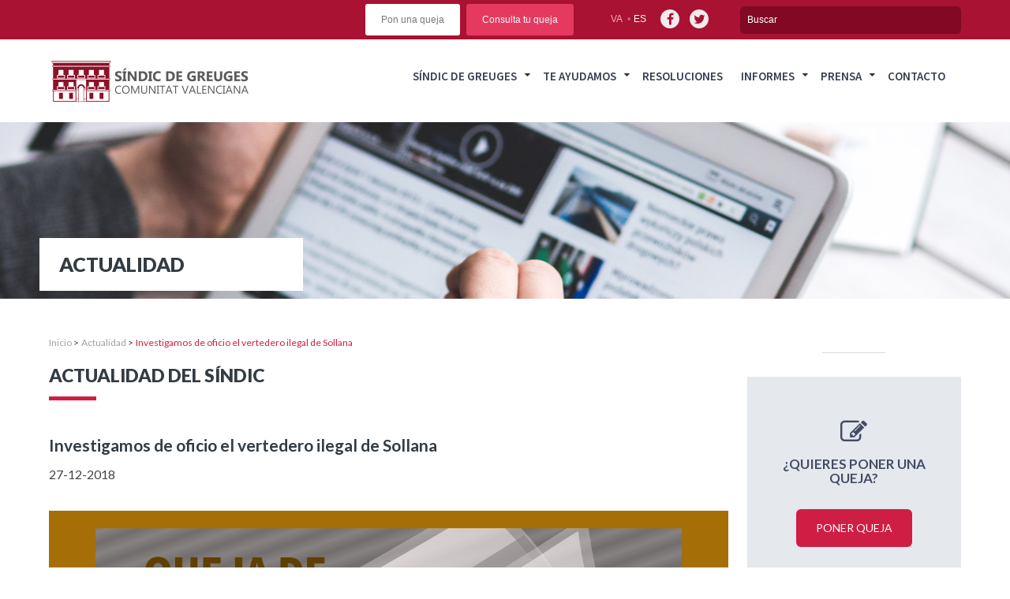

--- FILE ---
content_type: text/html; charset=UTF-8
request_url: https://www.elsindic.com/actualidad/sindic-investiga-vertedero-ilegal-sollana/
body_size: 12588
content:

<!DOCTYPE html>
<html lang="es-ES">
<head>
<meta charset="UTF-8">
<meta name="viewport" content="width=device-width, initial-scale=1">
<link rel="profile" href="http://gmpg.org/xfn/11">
<link rel="pingback" href="https://www.elsindic.com/xmlrpc.php">

<title>Investigamos de oficio el vertedero ilegal de Sollana &#8211; Sindic de greuges</title>
<meta name='robots' content='max-image-preview:large' />
<link rel="alternate" hreflang="es" href="https://www.elsindic.com/actualidad/sindic-investiga-vertedero-ilegal-sollana/" />
<link rel="alternate" hreflang="ca" href="https://www.elsindic.com/va/actualidad/sindic-investiga-labocador-illegal-de-sollana/" />
<link rel="alternate" hreflang="x-default" href="https://www.elsindic.com/actualidad/sindic-investiga-vertedero-ilegal-sollana/" />
<link rel='dns-prefetch' href='//static.addtoany.com' />
<script type="text/javascript">
/* <![CDATA[ */
window._wpemojiSettings = {"baseUrl":"https:\/\/s.w.org\/images\/core\/emoji\/15.0.3\/72x72\/","ext":".png","svgUrl":"https:\/\/s.w.org\/images\/core\/emoji\/15.0.3\/svg\/","svgExt":".svg","source":{"wpemoji":"https:\/\/www.elsindic.com\/wp-includes\/js\/wp-emoji.js?ver=6.6.4","twemoji":"https:\/\/www.elsindic.com\/wp-includes\/js\/twemoji.js?ver=6.6.4"}};
/**
 * @output wp-includes/js/wp-emoji-loader.js
 */

/**
 * Emoji Settings as exported in PHP via _print_emoji_detection_script().
 * @typedef WPEmojiSettings
 * @type {object}
 * @property {?object} source
 * @property {?string} source.concatemoji
 * @property {?string} source.twemoji
 * @property {?string} source.wpemoji
 * @property {?boolean} DOMReady
 * @property {?Function} readyCallback
 */

/**
 * Support tests.
 * @typedef SupportTests
 * @type {object}
 * @property {?boolean} flag
 * @property {?boolean} emoji
 */

/**
 * IIFE to detect emoji support and load Twemoji if needed.
 *
 * @param {Window} window
 * @param {Document} document
 * @param {WPEmojiSettings} settings
 */
( function wpEmojiLoader( window, document, settings ) {
	if ( typeof Promise === 'undefined' ) {
		return;
	}

	var sessionStorageKey = 'wpEmojiSettingsSupports';
	var tests = [ 'flag', 'emoji' ];

	/**
	 * Checks whether the browser supports offloading to a Worker.
	 *
	 * @since 6.3.0
	 *
	 * @private
	 *
	 * @returns {boolean}
	 */
	function supportsWorkerOffloading() {
		return (
			typeof Worker !== 'undefined' &&
			typeof OffscreenCanvas !== 'undefined' &&
			typeof URL !== 'undefined' &&
			URL.createObjectURL &&
			typeof Blob !== 'undefined'
		);
	}

	/**
	 * @typedef SessionSupportTests
	 * @type {object}
	 * @property {number} timestamp
	 * @property {SupportTests} supportTests
	 */

	/**
	 * Get support tests from session.
	 *
	 * @since 6.3.0
	 *
	 * @private
	 *
	 * @returns {?SupportTests} Support tests, or null if not set or older than 1 week.
	 */
	function getSessionSupportTests() {
		try {
			/** @type {SessionSupportTests} */
			var item = JSON.parse(
				sessionStorage.getItem( sessionStorageKey )
			);
			if (
				typeof item === 'object' &&
				typeof item.timestamp === 'number' &&
				new Date().valueOf() < item.timestamp + 604800 && // Note: Number is a week in seconds.
				typeof item.supportTests === 'object'
			) {
				return item.supportTests;
			}
		} catch ( e ) {}
		return null;
	}

	/**
	 * Persist the supports in session storage.
	 *
	 * @since 6.3.0
	 *
	 * @private
	 *
	 * @param {SupportTests} supportTests Support tests.
	 */
	function setSessionSupportTests( supportTests ) {
		try {
			/** @type {SessionSupportTests} */
			var item = {
				supportTests: supportTests,
				timestamp: new Date().valueOf()
			};

			sessionStorage.setItem(
				sessionStorageKey,
				JSON.stringify( item )
			);
		} catch ( e ) {}
	}

	/**
	 * Checks if two sets of Emoji characters render the same visually.
	 *
	 * This function may be serialized to run in a Worker. Therefore, it cannot refer to variables from the containing
	 * scope. Everything must be passed by parameters.
	 *
	 * @since 4.9.0
	 *
	 * @private
	 *
	 * @param {CanvasRenderingContext2D} context 2D Context.
	 * @param {string} set1 Set of Emoji to test.
	 * @param {string} set2 Set of Emoji to test.
	 *
	 * @return {boolean} True if the two sets render the same.
	 */
	function emojiSetsRenderIdentically( context, set1, set2 ) {
		// Cleanup from previous test.
		context.clearRect( 0, 0, context.canvas.width, context.canvas.height );
		context.fillText( set1, 0, 0 );
		var rendered1 = new Uint32Array(
			context.getImageData(
				0,
				0,
				context.canvas.width,
				context.canvas.height
			).data
		);

		// Cleanup from previous test.
		context.clearRect( 0, 0, context.canvas.width, context.canvas.height );
		context.fillText( set2, 0, 0 );
		var rendered2 = new Uint32Array(
			context.getImageData(
				0,
				0,
				context.canvas.width,
				context.canvas.height
			).data
		);

		return rendered1.every( function ( rendered2Data, index ) {
			return rendered2Data === rendered2[ index ];
		} );
	}

	/**
	 * Determines if the browser properly renders Emoji that Twemoji can supplement.
	 *
	 * This function may be serialized to run in a Worker. Therefore, it cannot refer to variables from the containing
	 * scope. Everything must be passed by parameters.
	 *
	 * @since 4.2.0
	 *
	 * @private
	 *
	 * @param {CanvasRenderingContext2D} context 2D Context.
	 * @param {string} type Whether to test for support of "flag" or "emoji".
	 * @param {Function} emojiSetsRenderIdentically Reference to emojiSetsRenderIdentically function, needed due to minification.
	 *
	 * @return {boolean} True if the browser can render emoji, false if it cannot.
	 */
	function browserSupportsEmoji( context, type, emojiSetsRenderIdentically ) {
		var isIdentical;

		switch ( type ) {
			case 'flag':
				/*
				 * Test for Transgender flag compatibility. Added in Unicode 13.
				 *
				 * To test for support, we try to render it, and compare the rendering to how it would look if
				 * the browser doesn't render it correctly (white flag emoji + transgender symbol).
				 */
				isIdentical = emojiSetsRenderIdentically(
					context,
					'\uD83C\uDFF3\uFE0F\u200D\u26A7\uFE0F', // as a zero-width joiner sequence
					'\uD83C\uDFF3\uFE0F\u200B\u26A7\uFE0F' // separated by a zero-width space
				);

				if ( isIdentical ) {
					return false;
				}

				/*
				 * Test for UN flag compatibility. This is the least supported of the letter locale flags,
				 * so gives us an easy test for full support.
				 *
				 * To test for support, we try to render it, and compare the rendering to how it would look if
				 * the browser doesn't render it correctly ([U] + [N]).
				 */
				isIdentical = emojiSetsRenderIdentically(
					context,
					'\uD83C\uDDFA\uD83C\uDDF3', // as the sequence of two code points
					'\uD83C\uDDFA\u200B\uD83C\uDDF3' // as the two code points separated by a zero-width space
				);

				if ( isIdentical ) {
					return false;
				}

				/*
				 * Test for English flag compatibility. England is a country in the United Kingdom, it
				 * does not have a two letter locale code but rather a five letter sub-division code.
				 *
				 * To test for support, we try to render it, and compare the rendering to how it would look if
				 * the browser doesn't render it correctly (black flag emoji + [G] + [B] + [E] + [N] + [G]).
				 */
				isIdentical = emojiSetsRenderIdentically(
					context,
					// as the flag sequence
					'\uD83C\uDFF4\uDB40\uDC67\uDB40\uDC62\uDB40\uDC65\uDB40\uDC6E\uDB40\uDC67\uDB40\uDC7F',
					// with each code point separated by a zero-width space
					'\uD83C\uDFF4\u200B\uDB40\uDC67\u200B\uDB40\uDC62\u200B\uDB40\uDC65\u200B\uDB40\uDC6E\u200B\uDB40\uDC67\u200B\uDB40\uDC7F'
				);

				return ! isIdentical;
			case 'emoji':
				/*
				 * Four and twenty blackbirds baked in a pie.
				 *
				 * To test for Emoji 15.0 support, try to render a new emoji: Blackbird.
				 *
				 * The Blackbird is a ZWJ sequence combining 🐦 Bird and ⬛ large black square.,
				 *
				 * 0x1F426 (\uD83D\uDC26) == Bird
				 * 0x200D == Zero-Width Joiner (ZWJ) that links the code points for the new emoji or
				 * 0x200B == Zero-Width Space (ZWS) that is rendered for clients not supporting the new emoji.
				 * 0x2B1B == Large Black Square
				 *
				 * When updating this test for future Emoji releases, ensure that individual emoji that make up the
				 * sequence come from older emoji standards.
				 */
				isIdentical = emojiSetsRenderIdentically(
					context,
					'\uD83D\uDC26\u200D\u2B1B', // as the zero-width joiner sequence
					'\uD83D\uDC26\u200B\u2B1B' // separated by a zero-width space
				);

				return ! isIdentical;
		}

		return false;
	}

	/**
	 * Checks emoji support tests.
	 *
	 * This function may be serialized to run in a Worker. Therefore, it cannot refer to variables from the containing
	 * scope. Everything must be passed by parameters.
	 *
	 * @since 6.3.0
	 *
	 * @private
	 *
	 * @param {string[]} tests Tests.
	 * @param {Function} browserSupportsEmoji Reference to browserSupportsEmoji function, needed due to minification.
	 * @param {Function} emojiSetsRenderIdentically Reference to emojiSetsRenderIdentically function, needed due to minification.
	 *
	 * @return {SupportTests} Support tests.
	 */
	function testEmojiSupports( tests, browserSupportsEmoji, emojiSetsRenderIdentically ) {
		var canvas;
		if (
			typeof WorkerGlobalScope !== 'undefined' &&
			self instanceof WorkerGlobalScope
		) {
			canvas = new OffscreenCanvas( 300, 150 ); // Dimensions are default for HTMLCanvasElement.
		} else {
			canvas = document.createElement( 'canvas' );
		}

		var context = canvas.getContext( '2d', { willReadFrequently: true } );

		/*
		 * Chrome on OS X added native emoji rendering in M41. Unfortunately,
		 * it doesn't work when the font is bolder than 500 weight. So, we
		 * check for bold rendering support to avoid invisible emoji in Chrome.
		 */
		context.textBaseline = 'top';
		context.font = '600 32px Arial';

		var supports = {};
		tests.forEach( function ( test ) {
			supports[ test ] = browserSupportsEmoji( context, test, emojiSetsRenderIdentically );
		} );
		return supports;
	}

	/**
	 * Adds a script to the head of the document.
	 *
	 * @ignore
	 *
	 * @since 4.2.0
	 *
	 * @param {string} src The url where the script is located.
	 *
	 * @return {void}
	 */
	function addScript( src ) {
		var script = document.createElement( 'script' );
		script.src = src;
		script.defer = true;
		document.head.appendChild( script );
	}

	settings.supports = {
		everything: true,
		everythingExceptFlag: true
	};

	// Create a promise for DOMContentLoaded since the worker logic may finish after the event has fired.
	var domReadyPromise = new Promise( function ( resolve ) {
		document.addEventListener( 'DOMContentLoaded', resolve, {
			once: true
		} );
	} );

	// Obtain the emoji support from the browser, asynchronously when possible.
	new Promise( function ( resolve ) {
		var supportTests = getSessionSupportTests();
		if ( supportTests ) {
			resolve( supportTests );
			return;
		}

		if ( supportsWorkerOffloading() ) {
			try {
				// Note that the functions are being passed as arguments due to minification.
				var workerScript =
					'postMessage(' +
					testEmojiSupports.toString() +
					'(' +
					[
						JSON.stringify( tests ),
						browserSupportsEmoji.toString(),
						emojiSetsRenderIdentically.toString()
					].join( ',' ) +
					'));';
				var blob = new Blob( [ workerScript ], {
					type: 'text/javascript'
				} );
				var worker = new Worker( URL.createObjectURL( blob ), { name: 'wpTestEmojiSupports' } );
				worker.onmessage = function ( event ) {
					supportTests = event.data;
					setSessionSupportTests( supportTests );
					worker.terminate();
					resolve( supportTests );
				};
				return;
			} catch ( e ) {}
		}

		supportTests = testEmojiSupports( tests, browserSupportsEmoji, emojiSetsRenderIdentically );
		setSessionSupportTests( supportTests );
		resolve( supportTests );
	} )
		// Once the browser emoji support has been obtained from the session, finalize the settings.
		.then( function ( supportTests ) {
			/*
			 * Tests the browser support for flag emojis and other emojis, and adjusts the
			 * support settings accordingly.
			 */
			for ( var test in supportTests ) {
				settings.supports[ test ] = supportTests[ test ];

				settings.supports.everything =
					settings.supports.everything && settings.supports[ test ];

				if ( 'flag' !== test ) {
					settings.supports.everythingExceptFlag =
						settings.supports.everythingExceptFlag &&
						settings.supports[ test ];
				}
			}

			settings.supports.everythingExceptFlag =
				settings.supports.everythingExceptFlag &&
				! settings.supports.flag;

			// Sets DOMReady to false and assigns a ready function to settings.
			settings.DOMReady = false;
			settings.readyCallback = function () {
				settings.DOMReady = true;
			};
		} )
		.then( function () {
			return domReadyPromise;
		} )
		.then( function () {
			// When the browser can not render everything we need to load a polyfill.
			if ( ! settings.supports.everything ) {
				settings.readyCallback();

				var src = settings.source || {};

				if ( src.concatemoji ) {
					addScript( src.concatemoji );
				} else if ( src.wpemoji && src.twemoji ) {
					addScript( src.twemoji );
					addScript( src.wpemoji );
				}
			}
		} );
} )( window, document, window._wpemojiSettings );

/* ]]> */
</script>
<style id='wp-emoji-styles-inline-css' type='text/css'>

	img.wp-smiley, img.emoji {
		display: inline !important;
		border: none !important;
		box-shadow: none !important;
		height: 1em !important;
		width: 1em !important;
		margin: 0 0.07em !important;
		vertical-align: -0.1em !important;
		background: none !important;
		padding: 0 !important;
	}
</style>
<link rel='stylesheet' id='wp-block-library-css' href='https://www.elsindic.com/wp-includes/css/dist/block-library/style.css?ver=6.6.4' type='text/css' media='all' />
<style id='classic-theme-styles-inline-css' type='text/css'>
/**
 * These rules are needed for backwards compatibility.
 * They should match the button element rules in the base theme.json file.
 */
.wp-block-button__link {
	color: #ffffff;
	background-color: #32373c;
	border-radius: 9999px; /* 100% causes an oval, but any explicit but really high value retains the pill shape. */

	/* This needs a low specificity so it won't override the rules from the button element if defined in theme.json. */
	box-shadow: none;
	text-decoration: none;

	/* The extra 2px are added to size solids the same as the outline versions.*/
	padding: calc(0.667em + 2px) calc(1.333em + 2px);

	font-size: 1.125em;
}

.wp-block-file__button {
	background: #32373c;
	color: #ffffff;
	text-decoration: none;
}

</style>
<style id='global-styles-inline-css' type='text/css'>
:root{--wp--preset--aspect-ratio--square: 1;--wp--preset--aspect-ratio--4-3: 4/3;--wp--preset--aspect-ratio--3-4: 3/4;--wp--preset--aspect-ratio--3-2: 3/2;--wp--preset--aspect-ratio--2-3: 2/3;--wp--preset--aspect-ratio--16-9: 16/9;--wp--preset--aspect-ratio--9-16: 9/16;--wp--preset--color--black: #000000;--wp--preset--color--cyan-bluish-gray: #abb8c3;--wp--preset--color--white: #ffffff;--wp--preset--color--pale-pink: #f78da7;--wp--preset--color--vivid-red: #cf2e2e;--wp--preset--color--luminous-vivid-orange: #ff6900;--wp--preset--color--luminous-vivid-amber: #fcb900;--wp--preset--color--light-green-cyan: #7bdcb5;--wp--preset--color--vivid-green-cyan: #00d084;--wp--preset--color--pale-cyan-blue: #8ed1fc;--wp--preset--color--vivid-cyan-blue: #0693e3;--wp--preset--color--vivid-purple: #9b51e0;--wp--preset--gradient--vivid-cyan-blue-to-vivid-purple: linear-gradient(135deg,rgba(6,147,227,1) 0%,rgb(155,81,224) 100%);--wp--preset--gradient--light-green-cyan-to-vivid-green-cyan: linear-gradient(135deg,rgb(122,220,180) 0%,rgb(0,208,130) 100%);--wp--preset--gradient--luminous-vivid-amber-to-luminous-vivid-orange: linear-gradient(135deg,rgba(252,185,0,1) 0%,rgba(255,105,0,1) 100%);--wp--preset--gradient--luminous-vivid-orange-to-vivid-red: linear-gradient(135deg,rgba(255,105,0,1) 0%,rgb(207,46,46) 100%);--wp--preset--gradient--very-light-gray-to-cyan-bluish-gray: linear-gradient(135deg,rgb(238,238,238) 0%,rgb(169,184,195) 100%);--wp--preset--gradient--cool-to-warm-spectrum: linear-gradient(135deg,rgb(74,234,220) 0%,rgb(151,120,209) 20%,rgb(207,42,186) 40%,rgb(238,44,130) 60%,rgb(251,105,98) 80%,rgb(254,248,76) 100%);--wp--preset--gradient--blush-light-purple: linear-gradient(135deg,rgb(255,206,236) 0%,rgb(152,150,240) 100%);--wp--preset--gradient--blush-bordeaux: linear-gradient(135deg,rgb(254,205,165) 0%,rgb(254,45,45) 50%,rgb(107,0,62) 100%);--wp--preset--gradient--luminous-dusk: linear-gradient(135deg,rgb(255,203,112) 0%,rgb(199,81,192) 50%,rgb(65,88,208) 100%);--wp--preset--gradient--pale-ocean: linear-gradient(135deg,rgb(255,245,203) 0%,rgb(182,227,212) 50%,rgb(51,167,181) 100%);--wp--preset--gradient--electric-grass: linear-gradient(135deg,rgb(202,248,128) 0%,rgb(113,206,126) 100%);--wp--preset--gradient--midnight: linear-gradient(135deg,rgb(2,3,129) 0%,rgb(40,116,252) 100%);--wp--preset--font-size--small: 13px;--wp--preset--font-size--medium: 20px;--wp--preset--font-size--large: 36px;--wp--preset--font-size--x-large: 42px;--wp--preset--spacing--20: 0.44rem;--wp--preset--spacing--30: 0.67rem;--wp--preset--spacing--40: 1rem;--wp--preset--spacing--50: 1.5rem;--wp--preset--spacing--60: 2.25rem;--wp--preset--spacing--70: 3.38rem;--wp--preset--spacing--80: 5.06rem;--wp--preset--shadow--natural: 6px 6px 9px rgba(0, 0, 0, 0.2);--wp--preset--shadow--deep: 12px 12px 50px rgba(0, 0, 0, 0.4);--wp--preset--shadow--sharp: 6px 6px 0px rgba(0, 0, 0, 0.2);--wp--preset--shadow--outlined: 6px 6px 0px -3px rgba(255, 255, 255, 1), 6px 6px rgba(0, 0, 0, 1);--wp--preset--shadow--crisp: 6px 6px 0px rgba(0, 0, 0, 1);}:where(.is-layout-flex){gap: 0.5em;}:where(.is-layout-grid){gap: 0.5em;}body .is-layout-flex{display: flex;}.is-layout-flex{flex-wrap: wrap;align-items: center;}.is-layout-flex > :is(*, div){margin: 0;}body .is-layout-grid{display: grid;}.is-layout-grid > :is(*, div){margin: 0;}:where(.wp-block-columns.is-layout-flex){gap: 2em;}:where(.wp-block-columns.is-layout-grid){gap: 2em;}:where(.wp-block-post-template.is-layout-flex){gap: 1.25em;}:where(.wp-block-post-template.is-layout-grid){gap: 1.25em;}.has-black-color{color: var(--wp--preset--color--black) !important;}.has-cyan-bluish-gray-color{color: var(--wp--preset--color--cyan-bluish-gray) !important;}.has-white-color{color: var(--wp--preset--color--white) !important;}.has-pale-pink-color{color: var(--wp--preset--color--pale-pink) !important;}.has-vivid-red-color{color: var(--wp--preset--color--vivid-red) !important;}.has-luminous-vivid-orange-color{color: var(--wp--preset--color--luminous-vivid-orange) !important;}.has-luminous-vivid-amber-color{color: var(--wp--preset--color--luminous-vivid-amber) !important;}.has-light-green-cyan-color{color: var(--wp--preset--color--light-green-cyan) !important;}.has-vivid-green-cyan-color{color: var(--wp--preset--color--vivid-green-cyan) !important;}.has-pale-cyan-blue-color{color: var(--wp--preset--color--pale-cyan-blue) !important;}.has-vivid-cyan-blue-color{color: var(--wp--preset--color--vivid-cyan-blue) !important;}.has-vivid-purple-color{color: var(--wp--preset--color--vivid-purple) !important;}.has-black-background-color{background-color: var(--wp--preset--color--black) !important;}.has-cyan-bluish-gray-background-color{background-color: var(--wp--preset--color--cyan-bluish-gray) !important;}.has-white-background-color{background-color: var(--wp--preset--color--white) !important;}.has-pale-pink-background-color{background-color: var(--wp--preset--color--pale-pink) !important;}.has-vivid-red-background-color{background-color: var(--wp--preset--color--vivid-red) !important;}.has-luminous-vivid-orange-background-color{background-color: var(--wp--preset--color--luminous-vivid-orange) !important;}.has-luminous-vivid-amber-background-color{background-color: var(--wp--preset--color--luminous-vivid-amber) !important;}.has-light-green-cyan-background-color{background-color: var(--wp--preset--color--light-green-cyan) !important;}.has-vivid-green-cyan-background-color{background-color: var(--wp--preset--color--vivid-green-cyan) !important;}.has-pale-cyan-blue-background-color{background-color: var(--wp--preset--color--pale-cyan-blue) !important;}.has-vivid-cyan-blue-background-color{background-color: var(--wp--preset--color--vivid-cyan-blue) !important;}.has-vivid-purple-background-color{background-color: var(--wp--preset--color--vivid-purple) !important;}.has-black-border-color{border-color: var(--wp--preset--color--black) !important;}.has-cyan-bluish-gray-border-color{border-color: var(--wp--preset--color--cyan-bluish-gray) !important;}.has-white-border-color{border-color: var(--wp--preset--color--white) !important;}.has-pale-pink-border-color{border-color: var(--wp--preset--color--pale-pink) !important;}.has-vivid-red-border-color{border-color: var(--wp--preset--color--vivid-red) !important;}.has-luminous-vivid-orange-border-color{border-color: var(--wp--preset--color--luminous-vivid-orange) !important;}.has-luminous-vivid-amber-border-color{border-color: var(--wp--preset--color--luminous-vivid-amber) !important;}.has-light-green-cyan-border-color{border-color: var(--wp--preset--color--light-green-cyan) !important;}.has-vivid-green-cyan-border-color{border-color: var(--wp--preset--color--vivid-green-cyan) !important;}.has-pale-cyan-blue-border-color{border-color: var(--wp--preset--color--pale-cyan-blue) !important;}.has-vivid-cyan-blue-border-color{border-color: var(--wp--preset--color--vivid-cyan-blue) !important;}.has-vivid-purple-border-color{border-color: var(--wp--preset--color--vivid-purple) !important;}.has-vivid-cyan-blue-to-vivid-purple-gradient-background{background: var(--wp--preset--gradient--vivid-cyan-blue-to-vivid-purple) !important;}.has-light-green-cyan-to-vivid-green-cyan-gradient-background{background: var(--wp--preset--gradient--light-green-cyan-to-vivid-green-cyan) !important;}.has-luminous-vivid-amber-to-luminous-vivid-orange-gradient-background{background: var(--wp--preset--gradient--luminous-vivid-amber-to-luminous-vivid-orange) !important;}.has-luminous-vivid-orange-to-vivid-red-gradient-background{background: var(--wp--preset--gradient--luminous-vivid-orange-to-vivid-red) !important;}.has-very-light-gray-to-cyan-bluish-gray-gradient-background{background: var(--wp--preset--gradient--very-light-gray-to-cyan-bluish-gray) !important;}.has-cool-to-warm-spectrum-gradient-background{background: var(--wp--preset--gradient--cool-to-warm-spectrum) !important;}.has-blush-light-purple-gradient-background{background: var(--wp--preset--gradient--blush-light-purple) !important;}.has-blush-bordeaux-gradient-background{background: var(--wp--preset--gradient--blush-bordeaux) !important;}.has-luminous-dusk-gradient-background{background: var(--wp--preset--gradient--luminous-dusk) !important;}.has-pale-ocean-gradient-background{background: var(--wp--preset--gradient--pale-ocean) !important;}.has-electric-grass-gradient-background{background: var(--wp--preset--gradient--electric-grass) !important;}.has-midnight-gradient-background{background: var(--wp--preset--gradient--midnight) !important;}.has-small-font-size{font-size: var(--wp--preset--font-size--small) !important;}.has-medium-font-size{font-size: var(--wp--preset--font-size--medium) !important;}.has-large-font-size{font-size: var(--wp--preset--font-size--large) !important;}.has-x-large-font-size{font-size: var(--wp--preset--font-size--x-large) !important;}
:where(.wp-block-post-template.is-layout-flex){gap: 1.25em;}:where(.wp-block-post-template.is-layout-grid){gap: 1.25em;}
:where(.wp-block-columns.is-layout-flex){gap: 2em;}:where(.wp-block-columns.is-layout-grid){gap: 2em;}
:root :where(.wp-block-pullquote){font-size: 1.5em;line-height: 1.6;}
</style>
<link rel='stylesheet' id='dashicons-css' href='https://www.elsindic.com/wp-includes/css/dashicons.css?ver=6.6.4' type='text/css' media='all' />
<link rel='stylesheet' id='mmenu-css' href='https://www.elsindic.com/wp-content/plugins/mmenu/css/mmenu.css?ver=33' type='text/css' media='all' />
<link rel='stylesheet' id='wpml-legacy-horizontal-list-0-css' href='https://www.elsindic.com/wp-content/plugins/sitepress-multilingual-cms/templates/language-switchers/legacy-list-horizontal/style.min.css?ver=1' type='text/css' media='all' />
<link rel='stylesheet' id='cms-navigation-style-base-css' href='https://www.elsindic.com/wp-content/plugins/wpml-cms-nav/res/css/cms-navigation-base.css?ver=1.5.6' type='text/css' media='screen' />
<link rel='stylesheet' id='cms-navigation-style-css' href='https://www.elsindic.com/wp-content/plugins/wpml-cms-nav/res/css/cms-navigation.css?ver=1.5.6' type='text/css' media='screen' />
<link rel='stylesheet' id='enfoca-style-css' href='https://www.elsindic.com/wp-content/themes/enfoca/style.css?ver=6.6.4' type='text/css' media='all' />
<link rel='stylesheet' id='style-css' href='https://www.elsindic.com/wp-content/themes/enfoca-child/style.css?ver=6.6.4' type='text/css' media='all' />
<link rel='stylesheet' id='estilos-sass-css' href='https://www.elsindic.com/wp-content/themes/enfoca-child/css/estilos.css?ver=6.6.4' type='text/css' media='all' />
<link rel='stylesheet' id='bootstrap-css' href='https://www.elsindic.com/wp-content/themes/enfoca-child/css/bootstrap.css?ver=6.6.4' type='text/css' media='all' />
<link rel='stylesheet' id='awesome-css' href='https://www.elsindic.com/wp-content/themes/enfoca-child/css/font-awesome.min.css?ver=6.6.4' type='text/css' media='all' />
<link rel='stylesheet' id='addtoany-css' href='https://www.elsindic.com/wp-content/plugins/add-to-any/addtoany.min.css?ver=1.16' type='text/css' media='all' />
<script type="text/javascript" id="addtoany-core-js-before">
/* <![CDATA[ */
window.a2a_config=window.a2a_config||{};a2a_config.callbacks=[];a2a_config.overlays=[];a2a_config.templates={};a2a_localize = {
	Share: "Compartir",
	Save: "Guardar",
	Subscribe: "Suscribir",
	Email: "Correo electrónico",
	Bookmark: "Marcador",
	ShowAll: "Mostrar todo",
	ShowLess: "Mostrar menos",
	FindServices: "Encontrar servicio(s)",
	FindAnyServiceToAddTo: "Encuentra al instante cualquier servicio para añadir a",
	PoweredBy: "Funciona con",
	ShareViaEmail: "Compartir por correo electrónico",
	SubscribeViaEmail: "Suscribirse a través de correo electrónico",
	BookmarkInYourBrowser: "Añadir a marcadores de tu navegador",
	BookmarkInstructions: "Presiona «Ctrl+D» o «\u2318+D» para añadir esta página a marcadores",
	AddToYourFavorites: "Añadir a tus favoritos",
	SendFromWebOrProgram: "Enviar desde cualquier dirección o programa de correo electrónico ",
	EmailProgram: "Programa de correo electrónico",
	More: "Más&#8230;",
	ThanksForSharing: "¡Gracias por compartir!",
	ThanksForFollowing: "¡Gracias por seguirnos!"
};
/* ]]> */
</script>
<script type="text/javascript" defer src="https://static.addtoany.com/menu/page.js" id="addtoany-core-js"></script>
<script type="text/javascript" src="https://www.elsindic.com/wp-includes/js/jquery/jquery.js?ver=3.7.1" id="jquery-core-js"></script>
<script type="text/javascript" src="https://www.elsindic.com/wp-includes/js/jquery/jquery-migrate.js?ver=3.4.1" id="jquery-migrate-js"></script>
<script type="text/javascript" defer src="https://www.elsindic.com/wp-content/plugins/add-to-any/addtoany.min.js?ver=1.1" id="addtoany-jquery-js"></script>
<script type="text/javascript" src="https://www.elsindic.com/wp-content/plugins/mmenu/js/mmenu.js?ver=33" id="mmenu-js"></script>
<script type="text/javascript" id="wpml-browser-redirect-js-extra">
/* <![CDATA[ */
var wpml_browser_redirect_params = {"pageLanguage":"es","languageUrls":{"es_es":"https:\/\/www.elsindic.com\/actualidad\/sindic-investiga-vertedero-ilegal-sollana\/","es":"https:\/\/www.elsindic.com\/actualidad\/sindic-investiga-vertedero-ilegal-sollana\/","ca_es":"https:\/\/www.elsindic.com\/va\/actualidad\/sindic-investiga-labocador-illegal-de-sollana\/","ca":"https:\/\/www.elsindic.com\/va\/actualidad\/sindic-investiga-labocador-illegal-de-sollana\/","va":"https:\/\/www.elsindic.com\/va\/actualidad\/sindic-investiga-labocador-illegal-de-sollana\/"},"cookie":{"name":"_icl_visitor_lang_js","domain":"www.elsindic.com","path":"\/","expiration":24}};
/* ]]> */
</script>
<script type="text/javascript" src="https://www.elsindic.com/wp-content/plugins/sitepress-multilingual-cms/dist/js/browser-redirect/app.js?ver=486900" id="wpml-browser-redirect-js"></script>
<script></script><link rel="https://api.w.org/" href="https://www.elsindic.com/wp-json/" /><link rel="EditURI" type="application/rsd+xml" title="RSD" href="https://www.elsindic.com/xmlrpc.php?rsd" />
<meta name="generator" content="WordPress 6.6.4" />
<link rel="canonical" href="https://www.elsindic.com/actualidad/sindic-investiga-vertedero-ilegal-sollana/" />
<link rel='shortlink' href='https://www.elsindic.com/?p=27460' />
<link rel="alternate" title="oEmbed (JSON)" type="application/json+oembed" href="https://www.elsindic.com/wp-json/oembed/1.0/embed?url=https%3A%2F%2Fwww.elsindic.com%2Factualidad%2Fsindic-investiga-vertedero-ilegal-sollana%2F" />
<link rel="alternate" title="oEmbed (XML)" type="text/xml+oembed" href="https://www.elsindic.com/wp-json/oembed/1.0/embed?url=https%3A%2F%2Fwww.elsindic.com%2Factualidad%2Fsindic-investiga-vertedero-ilegal-sollana%2F&#038;format=xml" />
<meta name="generator" content="WPML ver:4.8.6 stt:2,64;" />
<style type="text/css">.recentcomments a{display:inline !important;padding:0 !important;margin:0 !important;}</style><meta name="generator" content="Powered by WPBakery Page Builder - drag and drop page builder for WordPress."/>
<noscript><style> .wpb_animate_when_almost_visible { opacity: 1; }</style></noscript><script data-main="https://www.elsindic.com/wp-content/themes/enfoca-child/js/main" src="https://www.elsindic.com/wp-content/themes/enfoca-child/js/require.js"></script>

<link rel="stylesheet" type="text/css" media="print" href="https://www.elsindic.com/wp-content/themes/enfoca-child/css/print.css" />

</head>

<body class="actualidad-template-default single single-actualidad postid-27460 wpb-js-composer js-comp-ver-7.9 vc_responsive">
<div id="page" class="hfeed site">
	<header id="masthead" class="site-header" role="banner">
		<div class="top-menu-cont">
			<div class="container_12">
				<div class="grid_12">
					<div class="site-branding">

						<div class="header-search">
							<form role="search" method="get" id="searchform" action="https://www.elsindic.com/" >
								<input type="text" name="s" id="s" placeholder="Buscar" />
							</form>
						</div>
						<div class="top-access">
							<ul class="social">
								<li><a href="https://www.facebook.com/elsindic/" target="_blank" class="facebook"><i class="fa fa-facebook fa-lg"></i></a></li>
								<li><a href="https://twitter.com/elsindic?lang=es" target="_blank" class="twitter"><i class="fa fa-twitter fa-lg"></i></a></li>
							</ul>
							<ul class="translate">
								<li><a href="https://www.elsindic.com/va/actualidad/sindic-investiga-labocador-illegal-de-sollana/">va</a></li><li><a href="javascript:;" class="selected">es</a></li>							</ul>
						</div>
						<div class="top-quicks">
							<a href="https://www.elsindic.com/te-ayudamos/presentar-una-queja-consulta/" class="quick queja">Pon una queja</a>
							<a href="https://www.elsindic.com/te-ayudamos/consulta-tu-queja/" class="quick">Consulta tu queja</a>
						</div>

						<div class="clear"></div>
					</div><!-- .site-branding -->
				</div>
				<div class="clear"></div>
			</div>
		</div>

		<div class="main-menu-cont">
			<div class="container_12">
				<div class="grid_12">
					<a class="main-logo" href="https://www.elsindic.com/" rel="home">
						<img src="https://www.elsindic.com/wp-content/themes/enfoca-child/images/logo-cabecera@2x.png" class="escritorio" width="256" height="59" alt="Sindic de greuges" />
						<img src="https://www.elsindic.com/wp-content/themes/enfoca-child/images/logo-cabecera-movil@2x.png" class="movil" width="207" height="32" alt="Sindic de greuges" />
					</a>
					<nav class="nav-top">
						<!---->
						<!--PEDIDO PILI 20/07 <div id="nav-top-menu" class="menu-top-menu-container"><ul id="menu-top-menu" class="menu"><li id="menu-item-27364" class="menu-item menu-item-type-post_type menu-item-object-page menu-item-27364"><a href="https://www.elsindic.com/portal-de-transparencia/perfil/">Perfil del contratante</a></li>
<li id="menu-item-100" class="menu-item menu-item-type-post_type menu-item-object-page menu-item-100"><a href="https://www.elsindic.com/portal-de-transparencia/">Portal de transparencia</a></li>
<li id="menu-item-97" class="menu-item menu-item-type-post_type menu-item-object-page menu-item-97"><a href="https://www.elsindic.com/observatorio-infancia-adolescencia/">Observatorio de la infancia y adolescencia</a></li>
<li id="menu-item-609" class="menu-item menu-item-type-post_type menu-item-object-page menu-item-609"><a href="https://www.elsindic.com/observatorio-de-la-vulnerabilidad-2/que-es/">Observatorio de la vulnerabilidad</a></li>
</ul></div>-->
					</nav>
					<nav class="main-menu">
						<div id="nav-main-menu" class="menu-main-menu-container"><ul id="menu-main-menu" class="menu"><li id="menu-item-74" class="menu-item menu-item-type-custom menu-item-object-custom menu-item-has-children menu-item-74"><a href="#">Síndic de greuges</a>
<ul class="sub-menu">
	<li id="menu-item-1124" class="menu-item menu-item-type-post_type menu-item-object-page menu-item-1124"><a href="https://www.elsindic.com/el-sindic-en-un-click/">El Síndic en un click</a></li>
	<li id="menu-item-1125" class="menu-item menu-item-type-post_type menu-item-object-page menu-item-1125"><a href="https://www.elsindic.com/personal-de-la-institucion/">Personal de la institución</a></li>
	<li id="menu-item-1126" class="menu-item menu-item-type-post_type menu-item-object-page menu-item-1126"><a href="https://www.elsindic.com/sindic-de-greuges/cuando-puede-intervenir-el-sindic/">¿Cuándo puede intervenir el Síndic?</a></li>
	<li id="menu-item-32388" class="menu-item menu-item-type-post_type menu-item-object-page menu-item-privacy-policy menu-item-32388"><a rel="privacy-policy" href="https://www.elsindic.com/politica-de-privacidad/">Protección de datos</a></li>
	<li id="menu-item-1127" class="menu-item menu-item-type-post_type menu-item-object-page menu-item-1127"><a href="https://www.elsindic.com/sindic-de-greuges/enlaces/">Enlaces</a></li>
</ul>
</li>
<li id="menu-item-83" class="menu-item menu-item-type-custom menu-item-object-custom menu-item-has-children menu-item-83"><a href="#">Te ayudamos</a>
<ul class="sub-menu">
	<li id="menu-item-1128" class="menu-item menu-item-type-post_type menu-item-object-page menu-item-1128"><a href="https://www.elsindic.com/te-ayudamos/como-te-podemos-ayudar/">¿Cómo te podemos ayudar?</a></li>
	<li id="menu-item-14959" class="menu-item menu-item-type-post_type menu-item-object-page menu-item-14959"><a href="https://www.elsindic.com/te-ayudamos/presentar-una-queja-consulta/">Presentar una queja / consulta</a></li>
	<li id="menu-item-1130" class="menu-item menu-item-type-post_type menu-item-object-page menu-item-1130"><a href="https://www.elsindic.com/te-ayudamos/consulta-tu-queja/">Consulta tu queja</a></li>
	<li id="menu-item-1133" class="menu-item menu-item-type-post_type menu-item-object-page menu-item-1133"><a href="https://www.elsindic.com/te-ayudamos/preguntas-frecuentes/">Preguntas frecuentes</a></li>
	<li id="menu-item-30966" class="menu-item menu-item-type-post_type menu-item-object-page menu-item-30966"><a href="https://www.elsindic.com/te-ayudamos/como-se-tramita-una-queja/">¿Cómo se tramita una queja?</a></li>
</ul>
</li>
<li id="menu-item-33995" class="menu-item menu-item-type-post_type menu-item-object-page menu-item-33995"><a href="https://www.elsindic.com/actuaciones/">Resoluciones</a></li>
<li id="menu-item-173" class="menu-item menu-item-type-custom menu-item-object-custom menu-item-has-children menu-item-173"><a href="#">Informes</a>
<ul class="sub-menu">
	<li id="menu-item-1136" class="menu-item menu-item-type-post_type menu-item-object-page menu-item-1136"><a href="https://www.elsindic.com/informes-anuales/">Informes anuales</a></li>
	<li id="menu-item-1137" class="menu-item menu-item-type-post_type menu-item-object-page menu-item-1137"><a href="https://www.elsindic.com/informes-especiales/">Informes especiales</a></li>
	<li id="menu-item-14871" class="menu-item menu-item-type-post_type menu-item-object-page menu-item-14871"><a href="https://www.elsindic.com/informes-del-observatorio-del-menor/">Informes del Observatorio del Menor</a></li>
	<li id="menu-item-14870" class="menu-item menu-item-type-post_type menu-item-object-page menu-item-14870"><a href="https://www.elsindic.com/informes-del-observatorio-de-la-vulnerabilidad/">Informes del Observatorio de la Vulnerabilidad</a></li>
	<li id="menu-item-1138" class="menu-item menu-item-type-post_type menu-item-object-page menu-item-1138"><a href="https://www.elsindic.com/otros-documentos/">Otros documentos</a></li>
</ul>
</li>
<li id="menu-item-89" class="menu-item menu-item-type-custom menu-item-object-custom menu-item-has-children menu-item-89"><a href="#">Prensa</a>
<ul class="sub-menu">
	<li id="menu-item-1142" class="menu-item menu-item-type-post_type menu-item-object-page menu-item-1142"><a href="https://www.elsindic.com/actualidad-sindic/">Actualidad Síndic</a></li>
	<li id="menu-item-1141" class="menu-item menu-item-type-post_type menu-item-object-page menu-item-1141"><a href="https://www.elsindic.com/prensa/identidad-corporativa/">Identidad corporativa</a></li>
	<li id="menu-item-1140" class="menu-item menu-item-type-post_type menu-item-object-page menu-item-1140"><a href="https://www.elsindic.com/prensa/contacto-de-prensa/">Contacto de prensa</a></li>
</ul>
</li>
<li id="menu-item-1143" class="menu-item menu-item-type-post_type menu-item-object-page menu-item-1143"><a href="https://www.elsindic.com/contacto/">Contacto</a></li>
</ul></div>					</nav><!-- #site-navigation -->
					<a href="#menu" id="toggle-menu-movil" class="toggle-menu-movil box-shadow-menu"><span></span><span></span><span></span></a>
					<div class="clear movil"></div>
					<div class="clear"></div>
				</div>
				<div class="clear"></div>
			</div>
		</div>

	</header><!-- #masthead -->

	<!--<section class="container_12" style="padding:2px;background-color:#FFDAB9;text-align:center;font-weight:bold;">
                                A causa de tasques de manteniment, el web no funcionarà dijous 10 de març, de 14.00 a 16.00h. Disculpeu les molesties.
                                <br />
                                Por tareas de mantenimiento la web no funcionará el jueves 10 de marzo de 14:00 a 16:00. Disculpen las molestias.
        </section>-->

	<div id="content" class="site-content">

<section class="seccion-cuerpo sec-actualidad ficha">
    <section class="cabecera-seccion">
        <div class="container_12">
            <div class="intro">
                <h1>Actualidad</h1>
            </div>
        </div>
    </section>

    <section class="cuerpo-seccion">
        <div class="container_12">
            <div class="grid_9">
                <div class="migas-pan">
                    <ul>
                        <li><a href="https://www.elsindic.com">Inicio</a> > </li>
                        <li><a href="https://www.elsindic.com/actualidad-sindic/">Actualidad</a> > </li>
                        <li class="current">Investigamos de oficio el vertedero ilegal de Sollana</li>
                    </ul>
                </div>

                <div class="titular-seccion">
                    <h2>Actualidad del Síndic</h2>
                    <span class="separador"></span>
                </div>


                <div class="cuerpo-actualidad">
                    <div class="container_12">
                        <h3>Investigamos de oficio el vertedero ilegal de Sollana</h3>
                        <span class="fecha">27-12-2018</span>

                        <div class="imagen-noticia">
                            <img src="https://www.elsindic.com/wp-content/uploads/2018/12/queja-de-oficio.jpg" alt="Investigamos de oficio el vertedero ilegal de Sollana" />
                        </div>

                        <div class="contenido"><p>El síndic de greuges de la Comunitat Valenciana, José Cholbi, ha abierto una queja de oficio con la finalidad de conocer cuáles son las medidas que, desde las administraciones implicadas, se van a adoptar para hacer frente al vertedero ilegal instalado en la planta de reciclaje abandonada en el municipio de Sollana.</p>
<p>De acuerdo con las noticias publicadas, la antigua fábrica ha ido acumulando a lo largo de los años todo tipo de residuos de forma incontrolada y podría suponer un peligro latente tanto para los vecinos como para el Parque natural de l’Albufera.   De ahí que el Síndic, más allá de las actuaciones que se están llevando a cabo para sofocar el incendio y minimizar sus consecuencias, se haya interesado por las labores de limpieza de residuos de dicho vertedero, así como las actuaciones previstas para controlar y actuar en los suelos, en caso de que estuvieran contaminados y requieran de una actuación especial.</p>
<p>Hoy mismo, el defensor valenciano se ha dirigido al Ayuntamiento de Sollana y a la Conselleria de Agricultura, Medio Ambiente, Cambio Climático y Desarrollo Rural para solicitarle información al respecto.</p>
<div class="addtoany_share_save_container addtoany_content addtoany_content_bottom"><div class="a2a_kit a2a_kit_size_32 addtoany_list" data-a2a-url="https://www.elsindic.com/actualidad/sindic-investiga-vertedero-ilegal-sollana/" data-a2a-title="Investigamos de oficio el vertedero ilegal de Sollana"><a class="a2a_button_facebook" href="https://www.addtoany.com/add_to/facebook?linkurl=https%3A%2F%2Fwww.elsindic.com%2Factualidad%2Fsindic-investiga-vertedero-ilegal-sollana%2F&amp;linkname=Investigamos%20de%20oficio%20el%20vertedero%20ilegal%20de%20Sollana" title="Facebook" rel="nofollow noopener" target="_blank"></a><a class="a2a_button_twitter" href="https://www.addtoany.com/add_to/twitter?linkurl=https%3A%2F%2Fwww.elsindic.com%2Factualidad%2Fsindic-investiga-vertedero-ilegal-sollana%2F&amp;linkname=Investigamos%20de%20oficio%20el%20vertedero%20ilegal%20de%20Sollana" title="Twitter" rel="nofollow noopener" target="_blank"></a><a class="a2a_button_whatsapp" href="https://www.addtoany.com/add_to/whatsapp?linkurl=https%3A%2F%2Fwww.elsindic.com%2Factualidad%2Fsindic-investiga-vertedero-ilegal-sollana%2F&amp;linkname=Investigamos%20de%20oficio%20el%20vertedero%20ilegal%20de%20Sollana" title="WhatsApp" rel="nofollow noopener" target="_blank"></a><a class="a2a_dd addtoany_share_save addtoany_share" href="https://www.addtoany.com/share"></a></div></div></div>
                    </div>
                </div>

                
		                <section class="noticias-relacionadas">
                    <h3>Noticias relacionadas</h3>
                    <div class="resultados con-foto">
                        <div class="container_12">
                            <div class="listado">
				                                    <div class="grid_6 alpha">
                                        <article>
                                            <a href="https://www.elsindic.com/actualidad/el-sindic-insta-a-solucionar-las-molestias-vecinales-por-malos-olores-procedentes-de-una-actividad-industrial-en-albaida/"><img src="/slir/?c=16:9&i=https://www.elsindic.com/wp-content/uploads/2025/02/medio-ambiente-2.png" alt="El Síndic insta a solucionar las molestias vecinales por malos olores procedentes de una actividad industrial en Albaida"/></a>
                                        <p><a href="https://www.elsindic.com/actualidad/el-sindic-insta-a-solucionar-las-molestias-vecinales-por-malos-olores-procedentes-de-una-actividad-industrial-en-albaida/">El Síndic insta a solucionar las molestias vecinales por malos olores procedentes de una actividad industrial en Albaida</a></p>
                                        <span>05-02-2025</span>
                                        </article>
                                    </div>
                                                                    <div class="grid_6 alpha">
                                        <article>
                                            <a href="https://www.elsindic.com/actualidad/el-sindic-urge-a-la-conselleria-a-facilitar-informacion-medioambiental-sobre-una-planta-de-residuos-de-la-construccion-en-finestrat/"><img src="/slir/?c=16:9&i=https://www.elsindic.com/wp-content/uploads/2023/10/escombros.jpg" alt="El Síndic urge a la Conselleria a facilitar información medioambiental sobre una planta de residuos de la construcción en Finestrat"/></a>
                                        <p><a href="https://www.elsindic.com/actualidad/el-sindic-urge-a-la-conselleria-a-facilitar-informacion-medioambiental-sobre-una-planta-de-residuos-de-la-construccion-en-finestrat/">El Síndic urge a la Conselleria a facilitar información medioambiental sobre una planta de residuos de la construcción en Finestrat</a></p>
                                        <span>31-05-2024</span>
                                        </article>
                                    </div>
                                                                <div class="clear"></div>
                            </div>
                        </div>
                    </div>
                </section>
		
            </div>
            <div class="grid_3">
                <div class="sidebar">
                        <div class="bloque">
            <div class="separador"></div>
        </div>
        <div class="bloque">			<div class="textwidget"><div class="bloque queja">
        <h3><i class="fa fa-pencil-square-o fa-2x" aria-hidden="true"></i>¿Quieres poner una queja?</h3>
        <a href="/te-ayudamos/presentar-una-queja-consulta/">Poner queja</a>
    </div></div>
		</div>        <div class="bloque">
            <div class="separador"></div>
        </div>
        <div class="bloque">			<div class="textwidget"><div class="bloque">
            <a href="/observatorio-de-la-vulnerabilidad-2/que-es/"><img src="/wp-content/uploads/2016/11/observatorio-de-la-vulnerabilidad.jpg"></a>
        </div></div>
		</div><div class="bloque">			<div class="textwidget"><div class="bloque">
            <a href="/observatorio-del-menor/"><img src="/wp-content/uploads/2016/11/observatorio-del-menor.jpg"></a>
        </div></div>
		</div><div class="bloque">			<div class="textwidget"><div class="bloque">
            <a href="/portal-de-transparencia/"><img src="/wp-content/uploads/2016/11/portal-de-transparencia.jpg"></a>
        </div></div>
		</div>                </div>
            </div>
            <div class="clear"></div>
        </div>
    </section>

</section>



	</div><!-- #content -->

	<footer id="colophon" class="site-footer" role="contentinfo">
		<div class="site-map-footer">
			<div class="container_12">
				<div class="grid_3">
					<div class="bloque fcol1">			<div class="textwidget"><img src="/wp-content/themes/enfoca-child/images/logo-pie@2x.png" width="237" height="66" alt="Síndic de Greuges" />
					<div class="direccion">
						<p>Pascual Blasco, 1 - 03001 Alicante</p>
						<p>900 210 970 (Gratuito)</p>
						<p>965 937 500</p>
						<p><a href="mailto:consultas@elsindic.com">consultas@elsindic.com</a></p>
					</div></div>
		</div>					<ul class="social">
						<li><a href="https://www.facebook.com/elsindic/" target="_blank" class="facebook"><i class="fa fa-facebook fa-2x"></i></a></li>
						<li><a href="https://twitter.com/elsindic?lang=es" target="_blank" class="twitter"><i class="fa fa-twitter fa-2x"></i></a></li>
					</ul>
				</div>
				<div class="grid_3">
					<div class="bloque fcol2">Síndic de Greuges<div id="menu-location-" class="menu-pie-sindic-de-greuges-container"><ul id="menu-pie-sindic-de-greuges" class="menu"><li id="menu-item-641" class="menu-item menu-item-type-post_type menu-item-object-page menu-item-641"><a href="https://www.elsindic.com/el-sindic-en-un-click/">El Síndic en un click</a></li>
<li id="menu-item-642" class="menu-item menu-item-type-post_type menu-item-object-page menu-item-642"><a href="https://www.elsindic.com/personal-de-la-institucion/">Personal de la institución</a></li>
<li id="menu-item-640" class="menu-item menu-item-type-post_type menu-item-object-page menu-item-640"><a href="https://www.elsindic.com/sindic-de-greuges/cuando-puede-intervenir-el-sindic/">¿Cuándo puede intervenir el Síndic?</a></li>
<li id="menu-item-643" class="menu-item menu-item-type-post_type menu-item-object-page menu-item-643"><a href="https://www.elsindic.com/sindic-de-greuges/enlaces/">Enlaces</a></li>
</ul></div></div><div class="bloque fcol2">Te ayudamos<div id="menu-location-" class="menu-pie-te-ayudamos-container"><ul id="menu-pie-te-ayudamos" class="menu"><li id="menu-item-647" class="menu-item menu-item-type-post_type menu-item-object-page menu-item-647"><a href="https://www.elsindic.com/te-ayudamos/como-te-podemos-ayudar/">¿Cómo te podemos ayudar?</a></li>
<li id="menu-item-15092" class="menu-item menu-item-type-post_type menu-item-object-page menu-item-15092"><a href="https://www.elsindic.com/te-ayudamos/presentar-una-queja-consulta/">Presentar una queja / consulta</a></li>
<li id="menu-item-645" class="menu-item menu-item-type-post_type menu-item-object-page menu-item-645"><a href="https://www.elsindic.com/te-ayudamos/consulta-tu-queja/">Consulta tu queja</a></li>
<li id="menu-item-649" class="menu-item menu-item-type-post_type menu-item-object-page menu-item-649"><a href="https://www.elsindic.com/te-ayudamos/preguntas-frecuentes/">Preguntas frecuentes</a></li>
</ul></div></div>				</div>
				<div class="grid_3">
					<div class="bloque fcol3">Actuaciones<div id="menu-location-" class="menu-pie-actuaciones-container"><ul id="menu-pie-actuaciones" class="menu"><li id="menu-item-650" class="menu-item menu-item-type-post_type menu-item-object-page menu-item-650"><a href="https://www.elsindic.com/actuaciones-old/">Actuaciones</a></li>
</ul></div></div><div class="bloque fcol3">Publicaciones<div id="menu-location-" class="menu-pie-publicaciones-container"><ul id="menu-pie-publicaciones" class="menu"><li id="menu-item-651" class="menu-item menu-item-type-post_type menu-item-object-page menu-item-651"><a href="https://www.elsindic.com/informes-anuales/">Informes anuales</a></li>
<li id="menu-item-652" class="menu-item menu-item-type-post_type menu-item-object-page menu-item-652"><a href="https://www.elsindic.com/informes-especiales/">Informes especiales</a></li>
<li id="menu-item-14873" class="menu-item menu-item-type-post_type menu-item-object-page menu-item-14873"><a href="https://www.elsindic.com/informes-del-observatorio-del-menor/">Informes del Observatorio del Menor</a></li>
<li id="menu-item-14872" class="menu-item menu-item-type-post_type menu-item-object-page menu-item-14872"><a href="https://www.elsindic.com/informes-del-observatorio-de-la-vulnerabilidad/">Informes del Observatorio de la Vulnerabilidad</a></li>
<li id="menu-item-653" class="menu-item menu-item-type-post_type menu-item-object-page menu-item-653"><a href="https://www.elsindic.com/otros-documentos/">Otros documentos</a></li>
</ul></div></div><div class="bloque fcol3">Prensa<div id="menu-location-" class="menu-pie-prensa-container"><ul id="menu-pie-prensa" class="menu"><li id="menu-item-655" class="menu-item menu-item-type-post_type menu-item-object-page menu-item-655"><a href="https://www.elsindic.com/actualidad-sindic/">Actualidad Síndic</a></li>
<li id="menu-item-654" class="menu-item menu-item-type-post_type menu-item-object-page menu-item-654"><a href="https://www.elsindic.com/prensa/identidad-corporativa/">Identidad corporativa</a></li>
<li id="menu-item-657" class="menu-item menu-item-type-post_type menu-item-object-page menu-item-657"><a href="https://www.elsindic.com/prensa/contacto-de-prensa/">Contacto de prensa</a></li>
</ul></div></div>				</div>
				<div class="grid_3">
					<div class="bloque fcol4">Contacto<div id="menu-location-" class="menu-pie-contacto-container"><ul id="menu-pie-contacto" class="menu"><li id="menu-item-658" class="menu-item menu-item-type-post_type menu-item-object-page menu-item-658"><a href="https://www.elsindic.com/contacto/">Contacto</a></li>
</ul></div></div><div class="bloque fcol4">Accesos<div id="menu-location-" class="menu-top-menu-container"><ul id="menu-top-menu-1" class="menu"><li class="menu-item menu-item-type-post_type menu-item-object-page menu-item-27364"><a href="https://www.elsindic.com/portal-de-transparencia/perfil/">Perfil del contratante</a></li>
<li class="menu-item menu-item-type-post_type menu-item-object-page menu-item-100"><a href="https://www.elsindic.com/portal-de-transparencia/">Portal de transparencia</a></li>
<li class="menu-item menu-item-type-post_type menu-item-object-page menu-item-97"><a href="https://www.elsindic.com/observatorio-infancia-adolescencia/">Observatorio de la infancia y adolescencia</a></li>
<li class="menu-item menu-item-type-post_type menu-item-object-page menu-item-609"><a href="https://www.elsindic.com/observatorio-de-la-vulnerabilidad-2/que-es/">Observatorio de la vulnerabilidad</a></li>
</ul></div></div>				</div>
				<div class="clear"></div>
			</div>
		</div>
		<div class="link-footer-pie">
			<div class="container_12">
				<ul class="e-legal">
					<!-- <li><a href="javascript:;">Mapa Web</a></li> -->
					<li><a href="https://www.elsindic.com/aviso-legal/">Aviso Legal</a></li>
					<li><a href="https://www.elsindic.com/politica-de-privacidad/">Política de Privacidad</a></li>
					<li><a href="https://www.elsindic.com/accesibilidad/">Accesibilidad</a></li>
                                        <li><a href="https://www.elsindic.com/sistema-interno-de-informacion/">Sistema interno de información</a></li>
					<!-- <li><a href="javascript:;">Soporte Técnico</a></li> -->
				</ul>
				<p class="copy">© 2017 Síndic de Greuges de la Comunitat Valenciana</p>
			</div>
		</div>
	</footer><!-- #colophon -->
</div><!-- #page -->

<!--<script src="https://1millionbot.com/displaybot/db.js"></script>-->

<!-- 03/02/2023
<script type="text/javascript">
  var _gaq = _gaq || [];
  _gaq.push(['_setAccount', 'UA-20028916-2']);
  _gaq.push(['_trackPageview']);

  (function() {
    var ga = document.createElement('script'); ga.type = 'text/javascript'; ga.async = true;
    ga.src = ('https:' == document.location.protocol ? 'https://ssl' : 'http://www') + '.google-analytics.com/ga.js';
    var s = document.getElementsByTagName('script')[0]; s.parentNode.insertBefore(ga, s);
  })();
</script>
-->

<!-- Google tag (gtag.js) INCLUIDO POR COMPLIANZ 
<script async src="https://www.googletagmanager.com/gtag/js?id=G-G18PC4HWK0"></script>
<script>
  window.dataLayer = window.dataLayer || [];
  function gtag(){dataLayer.push(arguments);}
  gtag('js', new Date());

  gtag('config', 'G-G18PC4HWK0');
</script>
-->


<style id='core-block-supports-inline-css' type='text/css'>
/**
 * Core styles: block-supports
 */

</style>
<script type="text/javascript" src="https://www.elsindic.com/wp-content/themes/enfoca/js/navigation.js?ver=20120206" id="enfoca-navigation-js"></script>
<script type="text/javascript" src="https://www.elsindic.com/wp-content/themes/enfoca/js/skip-link-focus-fix.js?ver=20130115" id="enfoca-skip-link-focus-fix-js"></script>
<script></script>
<!--
<script src="https://1millionbot.com/displaybot/db.js"></script>
-->

</body>
</html>
